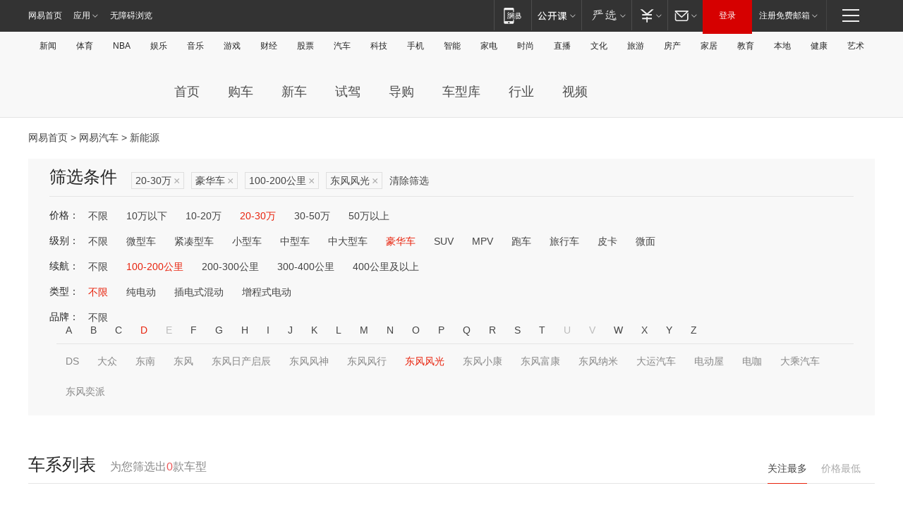

--- FILE ---
content_type: text/html;charset=GBK
request_url: http://product.auto.163.com/search_energy/brandName=18490@duration=100-200@price=20-30@type=luxury/
body_size: 13909
content:
<!DOCTYPE HTML>
<!--[if IE 6 ]> <html id="ne_wrap" class="ne_ua_ie6 ne_ua_ielte8"> <![endif]-->
<!--[if IE 7 ]> <html id="ne_wrap" class="ne_ua_ie7 ne_ua_ielte8"> <![endif]-->
<!--[if IE 8 ]> <html id="ne_wrap" class="ne_ua_ie8 ne_ua_ielte8"> <![endif]-->
<!--[if IE 9 ]> <html id="ne_wrap" class="ne_ua_ie9"> <![endif]-->
<!--[if (gte IE 10)|!(IE)]><!--> <html id="ne_wrap"> <!--<![endif]-->
<head>
    <meta charset="gbk">
    <title>新能源_网易汽车</title>
    <link rel="dns-prefetch" href="//static.ws.126.net">
    <meta name="keywords" content="汽车,汽车网,买车,购车,评测,导购,报价,对比,口碑,汽车报价,国产汽车,大众汽车,丰田汽车,本田汽车,日产汽车," />
    <meta name="description" content="网易汽车_易乐车生活:为您提供最新最全汽车导购,汽车报价,汽车图片,汽车行情,汽车试驾,汽车评测,是服务于购车人群的汽车资讯门户" />
    <script>!function(){window.isNs9=document.documentElement.className.indexOf('ns9')!=-1,nsClsName=' ns12';if(isNs9){return};if(/\?narrow/.test(location.search)||screen.width/10<128&&document.documentElement.clientWidth==screen.width){isNs9=true;nsClsName=' ns9';}document.documentElement.className+=nsClsName;}()</script>
<link href="https://static.ws.126.net/163/f2e/auto/auto.base.2021.css?v7" rel="stylesheet" />
<script src="//static.ws.126.net/163/frontend/libs/antanalysis.min.js"></script>
<script src="//static.ws.126.net/163/frontend/antnest/NTM-3LSDEVVJ-1.js" async="async"></script>
<script src="//static.ws.126.net/f2e/lib/js/ne.js"></script>
<script src="//static.ws.126.net/cnews/js/ntes_jslib_1.x.js" charset="gb2312"></script>
<link href="//static.ws.126.net/163/f2e/auto/product_pc/elec_search//static/css/elec_search.css?ipzgcq" rel="stylesheet"/>
</head>
<body>
<!-- 公共黑色顶部 -->
<!-- /special/ntes_common_model/nte_commonnav2019.html -->



<link rel="stylesheet" href="https://static.ws.126.net/163/f2e/commonnav2019/css/commonnav_headcss-fad753559b.css"/>
<!-- urs -->
<script _keep="true" src="https://urswebzj.nosdn.127.net/webzj_cdn101/message.js" type="text/javascript"></script>
<div class="ntes_nav_wrap" id="js_N_NTES_wrap">
  <div class="ntes-nav" id="js_N_nav">
    <div class="ntes-nav-main clearfix">
            <div class="c-fl" id="js_N_nav_left">
        <a class="ntes-nav-index-title ntes-nav-entry-wide c-fl" href="https://www.163.com/" title="网易首页">网易首页</a>
        <!-- 应用 -->
        <div class="js_N_navSelect ntes-nav-select ntes-nav-select-wide ntes-nav-app  c-fl">
          <a href="https://www.163.com/#f=topnav" class="ntes-nav-select-title ntes-nav-entry-bgblack JS_NTES_LOG_FE">应用
            <em class="ntes-nav-select-arr"></em>
          </a>
          <div class="ntes-nav-select-pop">
            <ul class="ntes-nav-select-list clearfix">
              <li>
                <a href="https://m.163.com/newsapp/#f=topnav">
                  <span>
                    <em class="ntes-nav-app-newsapp">网易新闻</em>
                  </span>
                </a>
              </li>
              <li>
                <a href="https://open.163.com/#f=topnav">
                  <span>
                    <em class="ntes-nav-app-open">网易公开课</em>
                  </span>
                </a>
              </li>
              <li>
                <a href="https://daxue.163.com/offline/download.html">
                  <span>
                    <em class="ntes-nav-app-gaokaozhiyuan">网易高考智愿</em>
                  </span>
                </a>
              </li>
              <li>
                <a href="https://hongcai.163.com/?from=pcsy-button">
                  <span>
                    <em class="ntes-nav-app-hongcai">网易红彩</em>
                  </span>
                </a>
              </li>
              <li>
                <a href="https://u.163.com/aosoutbdbd8">
                  <span>
                    <em class="ntes-nav-app-yanxuan">网易严选</em>
                  </span>
                </a>
              </li>
              <li>
                <a href="https://mail.163.com/client/dl.html?from=mail46">
                  <span>
                    <em class="ntes-nav-app-mail">邮箱大师</em>
                  </span>
                </a>
              </li>
              <li class="last">
                <a href="https://study.163.com/client/download.htm?from=163app&utm_source=163.com&utm_medium=web_app&utm_campaign=business">
                  <span>
                    <em class="ntes-nav-app-study">网易云课堂</em>
                  </span>
                </a>
              </li>
            </ul>
          </div>
        </div>
      </div>
      <div class="c-fr">
        <!-- 片段开始 -->
        <div class="ntes-nav-quick-navigation">
          <a rel="noreferrer"class="ntes-nav-quick-navigation-btn" id="js_N_ntes_nav_quick_navigation_btn" target="_self">
            <em>快速导航
              <span class="menu1"></span>
              <span class="menu2"></span>
              <span class="menu3"></span>
            </em>
          </a>
          <div class="ntes-quicknav-pop" id="js_N_ntes_quicknav_pop">
            <div class="ntes-quicknav-list">
              <div class="ntes-quicknav-content">
                <ul class="ntes-quicknav-column ntes-quicknav-column-1">
                  <li>
                    <h3>
                      <a href="https://news.163.com">新闻</a>
                    </h3>
                  </li>
                  <li>
                    <a href="https://news.163.com/domestic">国内</a>
                  </li>
                  <li>
                    <a href="https://news.163.com/world">国际</a>
                  </li>
                  <li>
                    <a href="https://view.163.com">评论</a>
                  </li>
                  <li>
                    <a href="https://war.163.com">军事</a>
                  </li>
                  <li>
                    <a href="https://news.163.com/special/wangsansanhome/">王三三</a>
                  </li>
                </ul>
                <ul class="ntes-quicknav-column ntes-quicknav-column-2">
                  <li>
                    <h3>
                      <a href="https://sports.163.com">体育</a>
                    </h3>
                  </li>
                  <li>
                    <a href="https://sports.163.com/nba">NBA</a>
                  </li>
                  <li>
                    <a href="https://sports.163.com/cba">CBA</a>
                  </li>
                  <li>
                    <a href="https://sports.163.com/allsports">综合</a>
                  </li>
                  <li>
                    <a href="https://sports.163.com/zc">中超</a>
                  </li>
                  <li>
                    <a href="https://sports.163.com/world">国际足球</a>
                  </li>
                  <li>
                    <a href="https://sports.163.com/yc">英超</a>
                  </li>
                  <li>
                    <a href="https://sports.163.com/xj">西甲</a>
                  </li>
                  <li>
                    <a href="https://sports.163.com/yj">意甲</a>
                  </li>
                </ul>
                <ul class="ntes-quicknav-column ntes-quicknav-column-3">
                  <li>
                    <h3>
                      <a href="https://ent.163.com">娱乐</a>
                    </h3>
                  </li>
                  <li>
                    <a href="https://ent.163.com/star">明星</a>
                  </li>
                  <li>
                    <a href="https://ent.163.com/photo">图片</a>
                  </li>
                  <li>
                    <a href="https://ent.163.com/movie">电影</a>
                  </li>
                  <li>
                    <a href="https://ent.163.com/tv">电视</a>
                  </li>
                  <li>
                    <a href="https://ent.163.com/music">音乐</a>
                  </li>
                  <li>
                    <a href="https://ent.163.com/special/gsbjb/">稿事编辑部</a>
                  </li>
                  <li>
                    <a href="https://ent.163.com/special/focus_ent/">娱乐FOCUS</a>
                  </li>
                </ul>
                <ul class="ntes-quicknav-column ntes-quicknav-column-4">
                  <li>
                    <h3>
                      <a href="https://money.163.com">财经</a>
                    </h3>
                  </li>
                  <li>
                    <a href="https://money.163.com/stock">股票</a>
                  </li>
                  <li>
                    <a href="http://quotes.money.163.com/stock">行情</a>
                  </li>
                  <li>
                    <a href="https://money.163.com/ipo">新股</a>
                  </li>
                  <li>
                    <a href="https://money.163.com/finance">金融</a>
                  </li>
                  <li>
                    <a href="https://money.163.com/fund">基金</a>
                  </li>
                  <li>
                    <a href="https://biz.163.com">商业</a>
                  </li>
                  <li>
                    <a href="https://money.163.com/licai">理财</a>
                  </li>
                </ul>
                <ul class="ntes-quicknav-column ntes-quicknav-column-5">
                  <li>
                    <h3>
                      <a href="https://auto.163.com">汽车</a>
                    </h3>
                  </li>
                  <li>
                    <a href="https://auto.163.com/buy">购车</a>
                  </li>
                  <li>
                    <a href="https://auto.163.com/depreciate">行情</a>
                  </li>
                  <li>
                    <a href="http://product.auto.163.com">车型库</a>
                  </li>
                  <li>
                    <a href="https://auto.163.com/elec">新能源</a>
                  </li>
                  <li>
                    <a href="https://auto.163.com/news">行业</a>
                  </li>
                </ul>
                <ul class="ntes-quicknav-column ntes-quicknav-column-6">
                  <li>
                    <h3>
                      <a href="https://tech.163.com">科技</a>
                    </h3>
                  </li>
                  <li>
                    <a href="https://tech.163.com/telecom/">通信</a>
                  </li>
                  <li>
                    <a href="https://tech.163.com/it">IT</a>
                  </li>
                  <li>
                    <a href="https://tech.163.com/internet">互联网</a>
                  </li>
                  <li>
                    <a href="https://tech.163.com/special/chzt">特别策划</a>
                  </li>
                  <li>
                    <a href="https://tech.163.com/smart/">网易智能</a>
                  </li>
                  <li>
                    <a href="https://hea.163.com/">家电</a>
                  </li>
                </ul>
                <ul class="ntes-quicknav-column ntes-quicknav-column-7">
                  <li>
                    <h3>
                      <a href="https://fashion.163.com">时尚</a>
                    </h3>
                  </li>
                  <li>
                    <a href="https://baby.163.com">亲子</a>
                  </li>
                  <li>
                    <a href="https://fashion.163.com/art">艺术</a>
                  </li>
                </ul>
                <ul class="ntes-quicknav-column ntes-quicknav-column-8">
                  <li>
                    <h3>
                      <a href="https://mobile.163.com">手机</a>
                      <span>/</span>
                      <a href="https://digi.163.com/">数码</a>
                    </h3>
                  </li>
                  <li>
                    <a href="https://tech.163.com/special/ydhlw">移动互联网</a>
                  </li>
                  <li>
                    <a href="https://mobile.163.com/special/jqkj_list/">惊奇科技</a>
                  </li>
                  <li>
                    <a href="https://mobile.163.com/special/cpshi_list/">易评机</a>
                  </li>
                </ul>
                <ul class="ntes-quicknav-column ntes-quicknav-column-9">
                  <li>
                    <h3>
                      <a href="https://house.163.com">房产</a>
                      <span>/</span>
                      <a href="https://home.163.com">家居</a>
                    </h3>
                  </li>
                  <li>
                    <a href="https://bj.house.163.com">北京房产</a>
                  </li>
                  <li>
                    <a href="https://sh.house.163.com">上海房产</a>
                  </li>
                  <li>
                    <a href="https://gz.house.163.com">广州房产</a>
                  </li>
                  <li>
                    <a href="https://house.163.com/city">全部分站</a>
                  </li>
                  <li>
                    <a href="https://xf.house.163.com">楼盘库</a>
                  </li>
                  <li>
                    <a href="https://home.163.com/jiaju/">家具</a>
                  </li>
                  <li>
                    <a href="https://home.163.com/weiyu/">卫浴</a>
                  </li>
                </ul>
                <ul class="ntes-quicknav-column ntes-quicknav-column-10">
                  <li>
                    <h3>
                      <a href="https://travel.163.com">旅游</a>
                    </h3>
                  </li>
                  <li>
                    <a href="https://travel.163.com/outdoor">自驾露营</a>
                  </li>
                  <li>
                    <a href="https://travel.163.com/food">美食</a>
                  </li>
                </ul>
                <ul class="ntes-quicknav-column ntes-quicknav-column-11">
                  <li>
                    <h3>
                      <a href="https://edu.163.com">教育</a>
                    </h3>
                  </li>
                  <li>
                    <a href="https://edu.163.com/yimin">移民</a>
                  </li>
                  <li>
                    <a href="https://edu.163.com/liuxue">留学</a>
                  </li>
                  <li>
                    <a href="https://edu.163.com/en">外语</a>
                  </li>
                  <li>
                    <a href="https://edu.163.com/gaokao">高考</a>
                  </li>
                </ul>
                <div class="ntes-nav-sitemap">
                  <a href="https://sitemap.163.com/">
                    <i></i>查看网易地图</a>
                </div>
              </div>
            </div>
          </div>
        </div>
        <div class="c-fr">
          <div class="c-fl" id="js_N_navLoginBefore">
            <div id="js_N_navHighlight" class="js_loginframe ntes-nav-login ntes-nav-login-normal">
              <a href="https://reg.163.com/" class="ntes-nav-login-title" id="js_N_nav_login_title">登录</a>
              <div class="ntes-nav-loginframe-pop" id="js_N_login_wrap">
                <!--加载登陆组件-->
              </div>
            </div>
            <div class="js_N_navSelect ntes-nav-select ntes-nav-select-wide  JS_NTES_LOG_FE c-fl">
              <a class="ntes-nav-select-title ntes-nav-select-title-register" href="https://mail.163.com/register/index.htm?from=163navi&regPage=163">注册免费邮箱
                <em class="ntes-nav-select-arr"></em>
              </a>
              <div class="ntes-nav-select-pop">
                <ul class="ntes-nav-select-list clearfix" style="width:210px;">
                  <li>
                    <a href="https://reg1.vip.163.com/newReg1/reg?from=new_topnav&utm_source=new_topnav">
                      <span style="width:190px;">注册VIP邮箱（特权邮箱，付费）</span>
                    </a>
                  </li>
                  <li class="last JS_NTES_LOG_FE">
                    <a href="https://mail.163.com/client/dl.html?from=mail46">
                      <span style="width:190px;">免费下载网易官方手机邮箱应用</span>
                    </a>
                  </li>
                </ul>
              </div>
            </div>
          </div>
          <div class="c-fl" id="js_N_navLoginAfter" style="display:none">
            <div id="js_N_logined_warp" class="js_N_navSelect ntes-nav-select ntes-nav-logined JS_NTES_LOG_FE">
              <a class="ntes-nav-select-title ntes-nav-logined-userinfo">
                <span id="js_N_navUsername" class="ntes-nav-logined-username"></span>
                <em class="ntes-nav-select-arr"></em>
              </a>
              <div id="js_login_suggest_wrap" class="ntes-nav-select-pop">
                <ul id="js_logined_suggest" class="ntes-nav-select-list clearfix"></ul>
              </div>
            </div>
            <a class="ntes-nav-entry-wide c-fl" target="_self" id="js_N_navLogout">安全退出</a>
          </div>
        </div>
        <ul class="ntes-nav-inside">
          <li>
            <div class="js_N_navSelect ntes-nav-select c-fl">
              <a href="https://www.163.com/newsapp/#f=163nav" class="ntes-nav-mobile-title ntes-nav-entry-bgblack">
                <em class="ntes-nav-entry-mobile">移动端</em>
              </a>
              <div class="qrcode-img">
                <a href="https://www.163.com/newsapp/#f=163nav">
                  <img src="//static.ws.126.net/f2e/include/common_nav/images/topapp.jpg">
                </a>
              </div>
            </div>
          </li>
          <li>
            <div class="js_N_navSelect ntes-nav-select c-fl">
              <a id="js_love_url" href="https://open.163.com/#ftopnav0" class="ntes-nav-select-title ntes-nav-select-title-huatian ntes-nav-entry-bgblack">
                <em class="ntes-nav-entry-huatian">网易公开课</em>
                <em class="ntes-nav-select-arr"></em>
                <span class="ntes-nav-msg">
                  <em class="ntes-nav-msg-num"></em>
                </span>
              </a>
              <div class="ntes-nav-select-pop ntes-nav-select-pop-huatian">
                <ul class="ntes-nav-select-list clearfix">
                  <li>
                    <a href="https://open.163.com/ted/#ftopnav1">
                      <span>TED</span>
                    </a>
                  </li>
                  <li>
                    <a href="https://open.163.com/cuvocw/#ftopnav2">
                      <span>中国大学视频公开课</span>
                    </a>
                  </li>
                  <li>
                    <a href="https://open.163.com/ocw/#ftopnav3">
                      <span>国际名校公开课</span>
                    </a>
                  </li>
                  <li>
                    <a href="https://open.163.com/appreciation/#ftopnav4">
                      <span>赏课·纪录片</span>
                    </a>
                  </li>
                  <li>
                    <a href="https://vip.open.163.com/#ftopnav5">
                      <span>付费精品课程</span>
                    </a>
                  </li>
                  <li>
                    <a href="https://open.163.com/special/School/beida.html#ftopnav6">
                      <span>北京大学公开课</span>
                    </a>
                  </li>
                  <li class="last">
                    <a href="https://open.163.com/newview/movie/courseintro?newurl=ME7HSJR07#ftopnav7">
                      <span>英语课程学习</span>
                    </a>
                  </li>
                </ul>
              </div>
            </div>
          </li>
          <li>
            <div class="js_N_navSelect ntes-nav-select c-fl">
              <a id="js_lofter_icon_url" href="https://you.163.com/?from=web_fc_menhu_xinrukou_1" class="ntes-nav-select-title ntes-nav-select-title-lofter ntes-nav-entry-bgblack">
                <em class="ntes-nav-entry-lofter">网易严选</em>
                <em class="ntes-nav-select-arr"></em>
                <span class="ntes-nav-msg" id="js_N_navLofterMsg">
                  <em class="ntes-nav-msg-num"></em>
                </span>
              </a>
              <div class="ntes-nav-select-pop ntes-nav-select-pop-lofter">
                <ul id="js_lofter_pop_url" class="ntes-nav-select-list clearfix">
                  <li>
                    <a href="https://act.you.163.com/act/pub/ABuyLQKNmKmK.html?from=out_ynzy_xinrukou_2">
                      <span>新人特价</span>
                    </a>
                  </li>
                  <li>
                    <a href="https://you.163.com/topic/v1/pub/Pew1KBH9Au.html?from=out_ynzy_xinrukou_3">
                      <span>9.9专区</span>
                    </a>
                  </li>
                  <li>
                    <a href="https://you.163.com/item/newItemRank?from=out_ynzy_xinrukou_4">
                      <span>新品热卖</span>
                    </a>
                  </li>
                  <li>
                    <a href="https://you.163.com/item/recommend?from=out_ynzy_xinrukou_5">
                      <span>人气好物</span>
                    </a>
                  </li>
                  <li>
                    <a href="https://you.163.com/item/list?categoryId=1005000&from=out_ynzy_xinrukou_7">
                      <span>居家生活</span>
                    </a>
                  </li>
                  <li>
                    <a href="https://you.163.com/item/list?categoryId=1010000&from=out_ynzy_xinrukou_8">
                      <span>服饰鞋包</span>
                    </a>
                  </li>
                  <li>
                    <a href="https://you.163.com/item/list?categoryId=1011000&from=out_ynzy_xinrukou_9">
                      <span>母婴亲子</span>
                    </a>
                  </li>
                  <li class="last">
                    <a href="https://you.163.com/item/list?categoryId=1005002&from=out_ynzy_xinrukou_10">
                      <span>美食酒水</span>
                    </a>
                  </li>
                </ul>
              </div>
            </div>
          </li>
          <li>
            <div class="js_N_navSelect ntes-nav-select c-fl">
              <a href="https://ecard.163.com/" class="ntes-nav-select-title
        ntes-nav-select-title-money ntes-nav-entry-bgblack">
                <em class="ntes-nav-entry-money">支付</em>
                <em class="ntes-nav-select-arr"></em>
              </a>
              <div class="ntes-nav-select-pop ntes-nav-select-pop-temp">
                <ul class="ntes-nav-select-list clearfix">
                  <li>
                    <a href="https://ecard.163.com/#f=topnav">
                      <span>一卡通充值</span>
                    </a>
                  </li>
                  <li>
                    <a href="https://ecard.163.com/script/index#f=topnav">
                      <span>一卡通购买</span>
                    </a>
                  </li>
                  <li>
                    <a href="https://epay.163.com/">
                      <span>我的网易支付</span>
                    </a>
                  </li>
                  <li>
                    <a href="https://3c.163.com/?from=wangyimenhu16">
                      <span>网易智造</span>
                    </a>
                  </li>
                  <li class="last">
                    <a href="https://globalpay.163.com/home">
                      <span>网易跨境支付</span>
                    </a>
                  </li>
                </ul>
              </div>
            </div>
          </li>
          <li>
            <div class="js_N_navSelect ntes-nav-select c-fl">
              <a id="js_mail_url" rel="noreferrer"class="ntes-nav-select-title
        ntes-nav-select-title-mail ntes-nav-entry-bgblack">
                <em class="ntes-nav-entry-mail">邮箱</em>
                <em class="ntes-nav-select-arr"></em>
                <span class="ntes-nav-msg" id="js_N_navMailMsg">
                  <em class="ntes-nav-msg-num" id="js_N_navMailMsgNum"></em>
                </span>
              </a>
              <div class="ntes-nav-select-pop ntes-nav-select-pop-mail">
                <ul class="ntes-nav-select-list clearfix">
                  <li>
                    <a href="https://email.163.com/#f=topnav">
                      <span>免费邮箱</span>
                    </a>
                  </li>
                  <li>
                    <a href="https://vipmail.163.com/#f=topnav">
                      <span>VIP邮箱</span>
                    </a>
                  </li>
                  <li>
                    <a href="https://qiye.163.com/?from=NetEase163top">
                      <span>企业邮箱</span>
                    </a>
                  </li>
                  <li>
                    <a href="https://mail.163.com/register/index.htm?from=ntes_nav&regPage=163">
                      <span>免费注册</span>
                    </a>
                  </li>
                  <li class="last">
                    <a href="https://mail.163.com/dashi/dlpro.html?from=mail46">
                      <span>客户端下载</span>
                    </a>
                  </li>
                </ul>
              </div>
            </div>
          </li>
        </ul>
      </div>
    </div>
  </div>
</div>
<script src="https://static.ws.126.net/163/f2e/commonnav2019/js/commonnav_headjs-d6073b0f5a.js"></script>


<div class="auto_header">
	<div class="container">
		<!-- 公共二级导航 -->
		<!-- /special/ntes_common_model/site_subnav2019.html -->

<div class="N-nav-channel JS_NTES_LOG_FE" data-module-name="xwwzy_11_headdaohang">
    <a class="first" href="https://news.163.com/">新闻</a><a href="https://sports.163.com/">体育</a><a href="https://sports.163.com/nba/">NBA</a><a href="https://ent.163.com/">娱乐</a><a href="https://ent.163.com/music/">音乐</a><a href="https://tech.163.com/game/">游戏</a><a href="https://money.163.com/">财经</a><a href="https://money.163.com/stock/">股票</a><a id="_link_auto" href="https://auto.163.com/">汽车</a><a href="https://tech.163.com/">科技</a><a href="https://mobile.163.com/">手机</a><a href="https://tech.163.com/smart/">智能</a><a href="https://hea.163.com/">家电</a><a href="https://fashion.163.com/">时尚</a><a href="https://v.163.com/">直播</a><a href="https://culture.163.com/">文化</a><a href="https://travel.163.com/">旅游</a><a id="houseUrl" href="https://house.163.com/">房产</a><a href="https://home.163.com/" id="homeUrl">家居</a><a href="https://edu.163.com/">教育</a><a id="_link_game" href="https://news.163.com/">本地</a><a href="https://jiankang.163.com/">健康</a><a class="last" href="https://art.163.com/">艺术</a>
</div>
<!-- 游戏替换为本地，并定向 0310-->
<!-- 配置定向城市 -->
<script type="text/javascript" _keep="true">
var HouseNavBendiTxt = {
    "province": [
        {
            "name": "北京市",
            "shortName": "北京",
            "url":"https://bj.news.163.com/"
        },
        {
            "name": "上海市",
            "shortName": "上海",
            "url":"https://sh.news.163.com/"
        },
        {
            "name": "天津市",
            "shortName": "天津",
            "url":"https://tj.news.163.com/"
        },
        {
            "name": "广东省",
            "shortName": "广东",
            "url":"https://gd.news.163.com/"
        },
        {
            "name": "江苏省",
            "shortName": "江苏",
            "url":"https://js.news.163.com/"
        },
        {
            "name": "浙江省",
            "shortName": "浙江",
            "url":"https://zj.news.163.com/"
        },
        {
            "name": "四川省",
            "shortName": "四川",
            "url":"https://sc.news.163.com/"
        },
        {
            "name": "黑龙江省",
            "shortName": "黑龙江",
            "url":"https://hlj.news.163.com/"
        },
        {
            "name": "吉林省",
            "shortName": "吉林",
            "url":"https://jl.news.163.com/"
        },
        {
            "name": "辽宁省",
            "shortName": "辽宁",
            "url":"https://liaoning.news.163.com/"
        },
        {
            "name": "内蒙古自治区",
            "shortName": "内蒙古",
            "url":"https://hhht.news.163.com/"
        },
        {
            "name": "河北省",
            "shortName": "河北",
            "url":"https://hebei.news.163.com/"
        },
        {
            "name": "河南省",
            "shortName": "河南",
            "url":"https://henan.163.com/"
        },
        {
            "name": "山东省",
            "shortName": "山东",
            "url":"https://sd.news.163.com/"
        },
        {
            "name": "陕西省",
            "shortName": "陕西",
            "url":"https://shanxi.news.163.com/"
        },
        {
            "name": "甘肃省",
            "shortName": "甘肃",
            "url":"https://gs.news.163.com/"
        },
        {
            "name": "宁夏回族自治区",
            "shortName": "宁夏",
            "url":"https://ningxia.news.163.com/"
        },
        {
            "name": "新疆维吾尔自治区",
            "shortName": "新疆",
            "url":"https://xj.news.163.com/"
        },
        {
            "name": "安徽省",
            "shortName": "安徽",
            "url":"https://ah.news.163.com/"
        },
        {
            "name": "福建省",
            "shortName": "福建",
            "url":"https://fj.news.163.com/"
        },
        {
            "name": "广西壮族自治区",
            "shortName": "广西",
            "url":"https://gx.news.163.com/"
        },
        {
            "name": "重庆市",
            "shortName": "重庆",
            "url":"https://chongqing.163.com/"
        },
        {
            "name": "湖北省",
            "shortName": "湖北",
            "url":"https://hb.news.163.com/"
        },
        {
            "name": "江西省",
            "shortName": "江西",
            "url":"https://jx.news.163.com/"
        },
        {
            "name": "海南省",
            "shortName": "海南",
            "url":"https://hn.news.163.com/"
        },
        {
            "name": "贵州省",
            "shortName": "贵州",
            "url":"https://gz.news.163.com/"
        },
        {
            "name": "云南省",
            "shortName": "云南",
            "url":"https://yn.news.163.com/"
        },
        {
            "name": "山西省",
            "shortName": "山西",
            "url":"https://sx.news.163.com"
        },
        {
            "name": "西藏自治区",
            "shortName": "北京",
            "url":"https://bj.news.163.com/"
        },
        {
            "name": "香港特别行政区",
            "shortName": "广东",
            "url":"https://gd.news.163.com/"
        },
        {
            "name": "澳门特别行政区",
            "shortName": "广东",
            "url":"https://gd.news.163.com/"
        },
        {
            "name": "台湾省",
            "shortName": "广东",
            "url":"https://gd.news.163.com/"
        },
        {
            "name": "天津市",
            "shortName": "北京",
            "url":"https://bj.news.163.com/"
        },
        {
            "name": "青海省",
            "shortName": "北京",
            "url":"https://bj.news.163.com/"
        }
    ],
    "city": [
        {
            "name": "大连市",
            "shortName": "大连",
            "url":"https://dl.news.163.com"
        },
        {
            "name": "青岛市",
            "shortName": "青岛",
            "url":"https://qingdao.news.163.com"
        },
        {
            "name": "宁波市",
            "shortName": "宁波",
            "url":"https://zj.news.163.com/ningbo/"
        },
        {
            "name": "厦门市",
            "shortName": "厦门",
            "url":"https://xiamen.news.163.com"
        },
        {
            "name": "深圳市",
            "shortName": "深圳",
            "url":"https://shenzhen.news.163.com/"
        }
    ],
    "defalt": {
            "name": "",
            "shortName": "本地",
            "url":"https://news.163.com/"
        }
};
</script>
<script type="text/javascript" _keep="true">
            (function(){
                //本地设置定向省份
                function setBendiName(){
                    var js_nav_bendi = document.getElementById("_link_game");
                    var cityname = "";
                    var cityurl = "";
                    var _loc = window.localAddress;
                    if(!js_nav_bendi)
                        return;
                    if(HouseNavBendiTxt.city && _loc){
                        var citylist = HouseNavBendiTxt.city;
                        var localcity = _loc.city;
                        for(var i=0;i<citylist.length;i++){
                            if(citylist[i].name.indexOf(localcity) != -1){
                                cityname = citylist[i].shortName;
                                cityurl = citylist[i].url;
                                break;
                            }
                        }
                    }
                    if(cityname == "" && cityurl == "" && HouseNavBendiTxt.province && _loc){
                        var provincelist = HouseNavBendiTxt.province;
                        var localprovince = _loc.province;
                        for(var i=0;i<provincelist.length;i++){
                            if(provincelist[i].name.indexOf(localprovince) != -1){
                                cityname = provincelist[i].shortName;
                                cityurl = provincelist[i].url;
                                break;
                            }
                        }
                    }
                    if(js_nav_bendi && cityname != "" && cityurl != ""){
                        js_nav_bendi.innerHTML = cityname;
                        js_nav_bendi.href = cityurl;
                    }
                    if(js_nav_bendi && cityname == "" && cityurl == ""){
                        js_nav_bendi.innerHTML = "本地";
                        js_nav_bendi.href = "https://news.163.com";
                    }
                }
                
                if(window.HouseNavBendiTxt && window.NTESCommonNavigator){
                    var utils = NTESCommonNavigator.utils;
                    utils.jsonp("https://ipservice.ws.126.net/locate/api/getLocByIp", {}, function(res){
                        if(res && res.result){
                            window.localAddress = res.result;
                            setBendiName();
                        }
                    });
                }
            })();
        </script>

		<!-- LOGO、搜索 -->
		<!-- <div class="auto-channel clearfix">
			<div class="auto_logo">
				<a href="https://auto.163.com/" title="网易汽车">网易汽车</a>
			</div> -->
			<!--include virtual="/auto_pc_common/auto_search.html" -->
		<!-- </div> -->

		<!-- 频道导航 -->
		<script>var currentNav = '新能源';</script>
		<!-- /special/sp/2016channel_menu.html -->

<div class="auto-nav">
  <div class="auto-logo"><img src="https://fps-pro.ws.126.net/fps-pro/frontends/auto_index_2025/index/images/auto_logo.png" alt="" /></div>
  <ul class="auto-nav-list">
    <li class="nav-item "><a href="https://auto.163.com/">首页</a></li>
    <li class="nav-item "><a href="https://auto.163.com/buy">购车</a></li>
    <li class="nav-item "><a href="https://auto.163.com/newcar">新车</a></li>
    <li class="nav-item "><a href="https://auto.163.com/test">试驾</a></li>
    <li class="nav-item "><a href="https://auto.163.com/guide">导购</a></li>
    <li class="nav-item "><a href="https://product.auto.163.com/#DQ2001">车型库</a></li>
    <li class="nav-item "><a href="https://auto.163.com/news">行业</a></li>
    <li class="nav-item "><a href="https://auto.163.com/video">视频</a></li>
  </ul>
</div>
<style>
  .auto-nav {
    width: 1200px;
    height: 36px;
    margin: 26px auto 18px auto;
  }
  .auto-nav .auto-logo {
    float: left;
    width: 167px;
    height: 36px;
  }
  .auto-nav .auto-logo img {
    background: transparent;
    width: 100%;
    height: 100%;
  }
  .auto-nav .auto-nav-list {
    float: left;
    margin-left: 20px;
  }
  .auto-nav .auto-nav-list .nav-item {
    float: left;
  }
  .auto-nav .auto-nav-list .nav-item a {
    display: block;
    padding: 0 20px;
    font-size: 18px;
    line-height: 36px;
    font-weight: 400;
    color: #4e4e4e;
	text-decoration: none;
  }
  .auto-nav .auto-nav-list .nav-item:hover a {
    background-color: #eee;
  }
  .auto-nav .auto-nav-list .nav-item.active a {
    color: #e10000;
  }
  .auto-nav .auto-nav-list .nav-item a.active {
    color: #e10000;
  }
</style>

<script>
	(function($){
		if($==undefined) return;
		var curNav = window['currentNav'];
		var tagA = $('.auto-nav .nav-item a');

		for (var i = 0; i < tagA.length; i++) {
			if(tagA[i].hostname=='auto.163.com') continue;
			if(curNav){
				if(tagA[i].innerHTML==curNav){
					$(tagA[i]).addClass('active');
					break;
				}
				continue;
			}
			if(tagA[i].hostname==location.hostname && location.pathname.indexOf(tagA[i].pathname)!=-1){
				$(tagA[i]).addClass('active');
				break;
			}
		}
	})(window['jQuery']||window['NE']);
</script>
	</div>
</div>

<div class="container clearfix">
    <!--  -->

    <!-- 面包屑 -->
    <div class="auto-cur-location">
        <a href="https://www.163.com/" title="网易首页">网易首页</a> &gt;
        <a href="https://auto.163.com/" title="网易汽车">网易汽车</a> &gt; 新能源
    </div>

    <!-- 筛选条件 -->
	<div class="search-box">
    <div class="hd">
        <p class="c-t">筛选条件</p>
        <div class="c-tag">
            <dl>
                                 <dd class="clearfix">                      
                                                    <a href="/search_energy/brandName=18490@duration=100-200@type=luxury/">20-30万<span>×</span></a>
                                                    <a href="/search_energy/brandName=18490@duration=100-200@price=20-30/">豪华车<span>×</span></a>
                                                    <a href="/search_energy/brandName=18490@price=20-30@type=luxury/">100-200公里<span>×</span></a>
                                                    <a href="/search_energy/duration=100-200@price=20-30@type=luxury/">东风风光<span>×</span></a>
                                                <a class="empty" href="/search_energy/">清除筛选</a>
                 </dd>
                            </dl>
        </div>

        
    </div>

    <!-- 列表 -->
    <div class="bd j-search-bd">
        <input type="hidden" value="20-30" id="j-search-price">
        <input type="hidden" value="luxury" id="j-search-type">
        <input type="hidden" value="100-200" id="j-search-duration">        
        <input type="hidden" value="" id="j-search-energy">
        <input type="hidden" value="18490" id="j-search-brandName">
                        <dl>
            <dt>价格：</dt>
            <dd class="clearfix">            	
                            <a href="/search_energy/brandName=18490@duration=100-200@type=luxury/" >不限</a>
                            <a href="/search_energy/brandName=18490@duration=100-200@price=below10@type=luxury/" >10万以下</a>
                            <a href="/search_energy/brandName=18490@duration=100-200@price=10-20@type=luxury/" >10-20万</a>
                            <a href="/search_energy/brandName=18490@duration=100-200@price=20-30@type=luxury/" class="active">20-30万</a>
                            <a href="/search_energy/brandName=18490@duration=100-200@price=30-50@type=luxury/" >30-50万</a>
                            <a href="/search_energy/brandName=18490@duration=100-200@price=above50@type=luxury/" >50万以上</a>
                        </dd>
        </dl>
                              <dl>
            <dt>级别：</dt>
            <dd class="clearfix">            	
                            <a href="/search_energy/brandName=18490@duration=100-200@price=20-30/" >不限</a>
                            <a href="/search_energy/brandName=18490@duration=100-200@price=20-30@type=mini/" >微型车</a>
                            <a href="/search_energy/brandName=18490@duration=100-200@price=20-30@type=compact/" >紧凑型车</a>
                            <a href="/search_energy/brandName=18490@duration=100-200@price=20-30@type=smart/" >小型车</a>
                            <a href="/search_energy/brandName=18490@duration=100-200@price=20-30@type=middle/" >中型车</a>
                            <a href="/search_energy/brandName=18490@duration=100-200@price=20-30@type=large/" >中大型车</a>
                            <a href="/search_energy/brandName=18490@duration=100-200@price=20-30@type=luxury/" class="active">豪华车</a>
                            <a href="/search_energy/brandName=18490@duration=100-200@price=20-30@type=suv/" >SUV</a>
                            <a href="/search_energy/brandName=18490@duration=100-200@price=20-30@type=mpv/" >MPV</a>
                            <a href="/search_energy/brandName=18490@duration=100-200@price=20-30@type=race/" >跑车</a>
                            <a href="/search_energy/brandName=18490@duration=100-200@price=20-30@type=trav/" >旅行车</a>
                            <a href="/search_energy/brandName=18490@duration=100-200@price=20-30@type=pcar/" >皮卡</a>
                            <a href="/search_energy/brandName=18490@duration=100-200@price=20-30@type=mb/" >微面</a>
                        </dd>
        </dl>
                              <dl>
            <dt>续航：</dt>
            <dd class="clearfix">            	
                            <a href="/search_energy/brandName=18490@price=20-30@type=luxury/" >不限</a>
                            <a href="/search_energy/brandName=18490@duration=100-200@price=20-30@type=luxury/" class="active">100-200公里</a>
                            <a href="/search_energy/brandName=18490@duration=200-300@price=20-30@type=luxury/" >200-300公里</a>
                            <a href="/search_energy/brandName=18490@duration=300-400@price=20-30@type=luxury/" >300-400公里</a>
                            <a href="/search_energy/brandName=18490@duration=above400@price=20-30@type=luxury/" >400公里及以上</a>
                        </dd>
        </dl>
                              <dl>
            <dt>类型：</dt>
            <dd class="clearfix">            	
                            <a href="/search_energy/brandName=18490@duration=100-200@price=20-30@type=luxury/" class="active">不限</a>
                            <a href="/search_energy/brandName=18490@duration=100-200@energy=electric@price=20-30@type=luxury/" >纯电动</a>
                            <a href="/search_energy/brandName=18490@duration=100-200@energy=plugh@price=20-30@type=luxury/" >插电式混动</a>
                            <a href="/search_energy/brandName=18490@duration=100-200@energy=zcse@price=20-30@type=luxury/" >增程式电动</a>
                        </dd>
        </dl>
                              <dl>
            <dt>品牌：</dt>
            <dd class="clearfix">
            	                <a  href="/search_energy/duration=100-200@price=20-30@type=luxury/" >不限</a>                
                                <div class="a-list">
                    <div class="btn-letter">
                                        <a id="A" >A</a>
                                        <a id="B" >B</a>
                                        <a id="C" >C</a>
                                        <a id="D"                         class="active"
                    >D</a>
                                        <a id="E"                         class="disable"
                    >E</a>
                                        <a id="F" >F</a>
                                        <a id="G" >G</a>
                                        <a id="H" >H</a>
                                        <a id="I" >I</a>
                                        <a id="J" >J</a>
                                        <a id="K" >K</a>
                                        <a id="L" >L</a>
                                        <a id="M" >M</a>
                                        <a id="N" >N</a>
                                        <a id="O" >O</a>
                                        <a id="P" >P</a>
                                        <a id="Q" >Q</a>
                                        <a id="R" >R</a>
                                        <a id="S" >S</a>
                                        <a id="T" >T</a>
                                        <a id="U"                         class="disable"
                    >U</a>
                                        <a id="V"                         class="disable"
                    >V</a>
                                        <a id="W" >W</a>
                                        <a id="X" >X</a>
                                        <a id="Y" >Y</a>
                                        <a id="Z" >Z</a>
                                        </div>                                    
                    <div class="letter-cont">
                                                                        	<div class="item">
                                                                             <a href="/search_energy/brandName=20256@duration=100-200@price=20-30@type=luxury/" >AITO</a>                             
                                                     <a href="/search_energy/brandName=1685@duration=100-200@price=20-30@type=luxury/" >奥迪</a>                             
                                                     <a href="/search_energy/brandName=19021@duration=100-200@price=20-30@type=luxury/" >埃安</a>                             
                                                     <a href="/search_energy/brandName=19106@duration=100-200@price=20-30@type=luxury/" >爱驰</a>                             
                                                     <a href="/search_energy/brandName=20277@duration=100-200@price=20-30@type=luxury/" >阿维塔</a>                             
                                                     <a href="/search_energy/brandName=1684@duration=100-200@price=20-30@type=luxury/" >阿斯顿·马丁</a>                             
                                                     <a href="/search_energy/brandName=18719@duration=100-200@price=20-30@type=luxury/" >ARCFOX极狐</a>                             
                                                     <a href="/search_energy/brandName=18791@duration=100-200@price=20-30@type=luxury/" >艾康尼克</a>                             
                                                </div>                         
                                                                        	<div class="item">
                                                                             <a href="/search_energy/brandName=1694@duration=100-200@price=20-30@type=luxury/" >奔驰</a>                             
                                                     <a href="/search_energy/brandName=1686@duration=100-200@price=20-30@type=luxury/" >宝马</a>                             
                                                     <a href="/search_energy/brandName=15231@duration=100-200@price=20-30@type=luxury/" >宝骏</a>                             
                                                     <a href="/search_energy/brandName=1693@duration=100-200@price=20-30@type=luxury/" >保时捷</a>                             
                                                     <a href="/search_energy/brandName=1690@duration=100-200@price=20-30@type=luxury/" >别克</a>                             
                                                     <a href="/search_energy/brandName=1688@duration=100-200@price=20-30@type=luxury/" >本田</a>                             
                                                     <a href="/search_energy/brandName=1689@duration=100-200@price=20-30@type=luxury/" >标致</a>                             
                                                     <a href="/search_energy/brandName=1687@duration=100-200@price=20-30@type=luxury/" >奔腾</a>                             
                                                     <a href="/search_energy/brandName=18326@duration=100-200@price=20-30@type=luxury/" >宝沃</a>                             
                                                     <a href="/search_energy/brandName=1654@duration=100-200@price=20-30@type=luxury/" >比亚迪</a>                             
                                                     <a href="/search_energy/brandName=1691@duration=100-200@price=20-30@type=luxury/" >宾利</a>                             
                                                     <a href="/search_energy/brandName=16890@duration=100-200@price=20-30@type=luxury/" >北京汽车</a>                             
                                                     <a href="/search_energy/brandName=17951@duration=100-200@price=20-30@type=luxury/" >北汽新能源</a>                             
                                                     <a href="/search_energy/brandName=10096@duration=100-200@price=20-30@type=luxury/" >北汽制造</a>                             
                                                     <a href="/search_energy/brandName=1675@duration=100-200@price=20-30@type=luxury/" >北汽昌河</a>                             
                                                     <a href="/search_energy/brandName=16329@duration=100-200@price=20-30@type=luxury/" >北汽威旺</a>                             
                                                     <a href="/search_energy/brandName=19258@duration=100-200@price=20-30@type=luxury/" >北京清行</a>                             
                                                     <a href="/search_energy/brandName=16301@duration=100-200@price=20-30@type=luxury/" >宝马i</a>                             
                                                </div>                         
                                                                        	<div class="item">
                                                                             <a href="/search_energy/brandName=1653@duration=100-200@price=20-30@type=luxury/" >长城</a>                             
                                                     <a href="/search_energy/brandName=1695@duration=100-200@price=20-30@type=luxury/" >长安</a>                             
                                                     <a href="/search_energy/brandName=20316@duration=100-200@price=20-30@type=luxury/" >长安深蓝</a>                             
                                                     <a href="/search_energy/brandName=19620@duration=100-200@price=20-30@type=luxury/" >长安新能源</a>                             
                                                     <a href="/search_energy/brandName=16159@duration=100-200@price=20-30@type=luxury/" >长安欧尚</a>                             
                                                     <a href="/search_energy/brandName=18849@duration=100-200@price=20-30@type=luxury/" >长安凯程</a>                             
                                                     <a href="/search_energy/brandName=20092@duration=100-200@price=20-30@type=luxury/" >创维汽车</a>                             
                                                     <a href="/search_energy/brandName=18057@duration=100-200@price=20-30@type=luxury/" >成功</a>                             
                                                     <a href="/search_energy/brandName=20494@duration=100-200@price=20-30@type=luxury/" >长安启源</a>                             
                                                </div>                         
                                                                        	<div class="item current">
                                                                             <a href="/search_energy/brandName=16658@duration=100-200@price=20-30@type=luxury/" >DS</a>                             
                                                     <a href="/search_energy/brandName=1698@duration=100-200@price=20-30@type=luxury/" >大众</a>                             
                                                     <a href="/search_energy/brandName=1662@duration=100-200@price=20-30@type=luxury/" >东南</a>                             
                                                     <a href="/search_energy/brandName=1700@duration=100-200@price=20-30@type=luxury/" >东风</a>                             
                                                     <a href="/search_energy/brandName=16019@duration=100-200@price=20-30@type=luxury/" >东风日产启辰</a>                             
                                                     <a href="/search_energy/brandName=4888@duration=100-200@price=20-30@type=luxury/" >东风风神</a>                             
                                                     <a href="/search_energy/brandName=16619@duration=100-200@price=20-30@type=luxury/" >东风风行</a>                             
                                                     <a href="/search_energy/brandName=18490@duration=100-200@price=20-30@type=luxury/" class="active">东风风光</a>                             
                                                     <a href="/search_energy/brandName=18217@duration=100-200@price=20-30@type=luxury/" >东风小康</a>                             
                                                     <a href="/search_energy/brandName=19417@duration=100-200@price=20-30@type=luxury/" >东风富康</a>                             
                                                     <a href="/search_energy/brandName=20311@duration=100-200@price=20-30@type=luxury/" >东风纳米</a>                             
                                                     <a href="/search_energy/brandName=20034@duration=100-200@price=20-30@type=luxury/" >大运汽车</a>                             
                                                     <a href="/search_energy/brandName=20166@duration=100-200@price=20-30@type=luxury/" >电动屋</a>                             
                                                     <a href="/search_energy/brandName=18961@duration=100-200@price=20-30@type=luxury/" >电咖</a>                             
                                                     <a href="/search_energy/brandName=19378@duration=100-200@price=20-30@type=luxury/" >大乘汽车</a>                             
                                                     <a href="/search_energy/brandName=20529@duration=100-200@price=20-30@type=luxury/" >东风奕派</a>                             
                                                </div>                         
                                                                        	<div class="item">
                                                                        </div>                         
                                                                        	<div class="item">
                                                                             <a href="/search_energy/brandName=1703@duration=100-200@price=20-30@type=luxury/" >丰田</a>                             
                                                     <a href="/search_energy/brandName=1704@duration=100-200@price=20-30@type=luxury/" >福特</a>                             
                                                     <a href="/search_energy/brandName=19906@duration=100-200@price=20-30@type=luxury/" >飞凡汽车</a>                             
                                                     <a href="/search_energy/brandName=1751@duration=100-200@price=20-30@type=luxury/" >法拉利</a>                             
                                                     <a href="/search_energy/brandName=1705@duration=100-200@price=20-30@type=luxury/" >福田</a>                             
                                                     <a href="/search_energy/brandName=19793@duration=100-200@price=20-30@type=luxury/" >睿蓝汽车</a>                             
                                                     <a href="/search_energy/brandName=17379@duration=100-200@price=20-30@type=luxury/" >福汽启腾</a>                             
                                                     <a href="/search_energy/brandName=20488@duration=100-200@price=20-30@type=luxury/" >方程豹</a>                             
                                                </div>                         
                                                                        	<div class="item">
                                                                             <a href="/search_energy/brandName=16744@duration=100-200@price=20-30@type=luxury/" >观致</a>                             
                                                     <a href="/search_energy/brandName=3219@duration=100-200@price=20-30@type=luxury/" >广汽传祺</a>                             
                                                     <a href="/search_energy/brandName=19119@duration=100-200@price=20-30@type=luxury/" >广汽集团</a>                             
                                                     <a href="/search_energy/brandName=19669@duration=100-200@price=20-30@type=luxury/" >高合汽车</a>                             
                                                     <a href="/search_energy/brandName=18978@duration=100-200@price=20-30@type=luxury/" >国金汽车</a>                             
                                                     <a href="/search_energy/brandName=19536@duration=100-200@price=20-30@type=luxury/" >国机智骏</a>                             
                                                </div>                         
                                                                        	<div class="item">
                                                                             <a href="/search_energy/brandName=17027@duration=100-200@price=20-30@type=luxury/" >哈弗</a>                             
                                                     <a href="/search_energy/brandName=1639@duration=100-200@price=20-30@type=luxury/" >海马</a>                             
                                                     <a href="/search_energy/brandName=1707@duration=100-200@price=20-30@type=luxury/" >红旗</a>                             
                                                     <a href="/search_energy/brandName=18564@duration=100-200@price=20-30@type=luxury/" >华泰新能源</a>                             
                                                     <a href="/search_energy/brandName=19623@duration=100-200@price=20-30@type=luxury/" >合创</a>                             
                                                     <a href="/search_energy/brandName=19844@duration=100-200@price=20-30@type=luxury/" >恒驰</a>                             
                                                     <a href="/search_energy/brandName=18556@duration=100-200@price=20-30@type=luxury/" >汉腾汽车</a>                             
                                                     <a href="/search_energy/brandName=19266@duration=100-200@price=20-30@type=luxury/" >红星汽车</a>                             
                                                     <a href="/search_energy/brandName=17070@duration=100-200@price=20-30@type=luxury/" >华骐</a>                             
                                                     <a href="/search_energy/brandName=20128@duration=100-200@price=20-30@type=luxury/" >华晨新日</a>                             
                                                     <a href="/search_energy/brandName=20472@duration=100-200@price=20-30@type=luxury/" >昊铂</a>                             
                                                     <a href="/search_energy/brandName=19314@duration=100-200@price=20-30@type=luxury/" >合众新能源</a>                             
                                                </div>                         
                                                                        	<div class="item">
                                                                             <a href="/search_energy/brandName=20546@duration=100-200@price=20-30@type=luxury/" >iCAR</a>                             
                                                </div>                         
                                                                        	<div class="item">
                                                                             <a href="/search_energy/brandName=1710@duration=100-200@price=20-30@type=luxury/" >Jeep</a>                             
                                                     <a href="/search_energy/brandName=1666@duration=100-200@price=20-30@type=luxury/" >吉利</a>                             
                                                     <a href="/search_energy/brandName=19531@duration=100-200@price=20-30@type=luxury/" >几何</a>                             
                                                     <a href="/search_energy/brandName=20047@duration=100-200@price=20-30@type=luxury/" >极氪</a>                             
                                                     <a href="/search_energy/brandName=1711@duration=100-200@price=20-30@type=luxury/" >捷豹</a>                             
                                                     <a href="/search_energy/brandName=19036@duration=100-200@price=20-30@type=luxury/" >捷途</a>                             
                                                     <a href="/search_energy/brandName=1648@duration=100-200@price=20-30@type=luxury/" >江淮</a>                             
                                                     <a href="/search_energy/brandName=18833@duration=100-200@price=20-30@type=luxury/" >奇点</a>                             
                                                     <a href="/search_energy/brandName=1712@duration=100-200@price=20-30@type=luxury/" >金杯</a>                             
                                                     <a href="/search_energy/brandName=20051@duration=100-200@price=20-30@type=luxury/" >捷尼赛思</a>                             
                                                     <a href="/search_energy/brandName=1848@duration=100-200@price=20-30@type=luxury/" >江铃</a>                             
                                                     <a href="/search_energy/brandName=19125@duration=100-200@price=20-30@type=luxury/" >江铃集团新能源</a>                             
                                                     <a href="/search_energy/brandName=20409@duration=100-200@price=20-30@type=luxury/" >吉利银河</a>                             
                                                     <a href="/search_energy/brandName=20282@duration=100-200@price=20-30@type=luxury/" >集度</a>                             
                                                </div>                         
                                                                        	<div class="item">
                                                                             <a href="/search_energy/brandName=1714@duration=100-200@price=20-30@type=luxury/" >凯迪拉克</a>                             
                                                     <a href="/search_energy/brandName=1716@duration=100-200@price=20-30@type=luxury/" >克莱斯勒</a>                             
                                                     <a href="/search_energy/brandName=18035@duration=100-200@price=20-30@type=luxury/" >凯翼</a>                             
                                                     <a href="/search_energy/brandName=1674@duration=100-200@price=20-30@type=luxury/" >开瑞</a>                             
                                                     <a href="/search_energy/brandName=18319@duration=100-200@price=20-30@type=luxury/" >卡威</a>                             
                                                </div>                         
                                                                        	<div class="item">
                                                                             <a href="/search_energy/brandName=19304@duration=100-200@price=20-30@type=luxury/" >LITE</a>                             
                                                     <a href="/search_energy/brandName=19890@duration=100-200@price=20-30@type=luxury/" >岚图</a>                             
                                                     <a href="/search_energy/brandName=18611@duration=100-200@price=20-30@type=luxury/" >雷丁</a>                             
                                                     <a href="/search_energy/brandName=1724@duration=100-200@price=20-30@type=luxury/" >路虎</a>                             
                                                     <a href="/search_energy/brandName=1720@duration=100-200@price=20-30@type=luxury/" >雷诺</a>                             
                                                     <a href="/search_energy/brandName=1722@duration=100-200@price=20-30@type=luxury/" >林肯</a>                             
                                                     <a href="/search_energy/brandName=18667@duration=100-200@price=20-30@type=luxury/" >领克</a>                             
                                                     <a href="/search_energy/brandName=1649@duration=100-200@price=20-30@type=luxury/" >力帆</a>                             
                                                     <a href="/search_energy/brandName=3435@duration=100-200@price=20-30@type=luxury/" >理念</a>                             
                                                     <a href="/search_energy/brandName=19399@duration=100-200@price=20-30@type=luxury/" >理想汽车</a>                             
                                                     <a href="/search_energy/brandName=20481@duration=100-200@price=20-30@type=luxury/" >雷达</a>                             
                                                     <a href="/search_energy/brandName=1657@duration=100-200@price=20-30@type=luxury/" >猎豹汽车</a>                             
                                                     <a href="/search_energy/brandName=1719@duration=100-200@price=20-30@type=luxury/" >雷克萨斯</a>                             
                                                     <a href="/search_energy/brandName=1721@duration=100-200@price=20-30@type=luxury/" >路特斯</a>                             
                                                     <a href="/search_energy/brandName=19253@duration=100-200@price=20-30@type=luxury/" >零跑汽车</a>                             
                                                     <a href="/search_energy/brandName=20249@duration=100-200@price=20-30@type=luxury/" >凌宝汽车</a>                             
                                                     <a href="/search_energy/brandName=19443@duration=100-200@price=20-30@type=luxury/" >领途汽车</a>                             
                                                     <a href="/search_energy/brandName=17177@duration=100-200@price=20-30@type=luxury/" >陆地方舟</a>                             
                                                     <a href="/search_energy/brandName=20419@duration=100-200@price=20-30@type=luxury/" >蓝电品牌</a>                             
                                                     <a href="/search_energy/brandName=20540@duration=100-200@price=20-30@type=luxury/" >LEVC</a>                             
                                                </div>                         
                                                                        	<div class="item">
                                                                             <a href="/search_energy/brandName=1725@duration=100-200@price=20-30@type=luxury/" >名爵</a>                             
                                                     <a href="/search_energy/brandName=16422@duration=100-200@price=20-30@type=luxury/" >迈凯伦</a>                             
                                                     <a href="/search_energy/brandName=20136@duration=100-200@price=20-30@type=luxury/" >摩登汽车</a>                             
                                                </div>                         
                                                                        	<div class="item">
                                                                             <a href="/search_energy/brandName=19287@duration=100-200@price=20-30@type=luxury/" >哪吒汽车</a>                             
                                                     <a href="/search_energy/brandName=19318@duration=100-200@price=20-30@type=luxury/" >NEVS</a>                             
                                                     <a href="/search_energy/brandName=16240@duration=100-200@price=20-30@type=luxury/" >纳智捷</a>                             
                                                </div>                         
                                                                        	<div class="item">
                                                                             <a href="/search_energy/brandName=19112@duration=100-200@price=20-30@type=luxury/" >欧拉</a>                             
                                                     <a href="/search_energy/brandName=19323@duration=100-200@price=20-30@type=luxury/" >欧联汽车</a>                             
                                                </div>                         
                                                                        	<div class="item">
                                                                             <a href="/search_energy/brandName=18982@duration=100-200@price=20-30@type=luxury/" >Polestar极星</a>                             
                                                     <a href="/search_energy/brandName=20122@duration=100-200@price=20-30@type=luxury/" >朋克汽车</a>                             
                                                </div>                         
                                                                        	<div class="item">
                                                                             <a href="/search_energy/brandName=1733@duration=100-200@price=20-30@type=luxury/" >起亚</a>                             
                                                     <a href="/search_energy/brandName=1671@duration=100-200@price=20-30@type=luxury/" >奇瑞</a>                             
                                                     <a href="/search_energy/brandName=20196@duration=100-200@price=20-30@type=luxury/" >奇瑞新能源</a>                             
                                                     <a href="/search_energy/brandName=18211@duration=100-200@price=20-30@type=luxury/" >前途</a>                             
                                                     <a href="/search_energy/brandName=18639@duration=100-200@price=20-30@type=luxury/" >全球鹰</a>                             
                                                </div>                         
                                                                        	<div class="item">
                                                                             <a href="/search_energy/brandName=1734@duration=100-200@price=20-30@type=luxury/" >日产</a>                             
                                                     <a href="/search_energy/brandName=1941@duration=100-200@price=20-30@type=luxury/" >荣威</a>                             
                                                </div>                         
                                                                        	<div class="item">
                                                                             <a href="/search_energy/brandName=1713@duration=100-200@price=20-30@type=luxury/" >smart</a>                             
                                                     <a href="/search_energy/brandName=1738@duration=100-200@price=20-30@type=luxury/" >三菱</a>                             
                                                     <a href="/search_energy/brandName=19150@duration=100-200@price=20-30@type=luxury/" >思皓</a>                             
                                                     <a href="/search_energy/brandName=18625@duration=100-200@price=20-30@type=luxury/" >斯威汽车</a>                             
                                                     <a href="/search_energy/brandName=20108@duration=100-200@price=20-30@type=luxury/" >松散机车</a>                             
                                                     <a href="/search_energy/brandName=16565@duration=100-200@price=20-30@type=luxury/" >上汽MAXUS</a>                             
                                                     <a href="/search_energy/brandName=19080@duration=100-200@price=20-30@type=luxury/" >SERES赛力斯</a>                             
                                                     <a href="/search_energy/brandName=18410@duration=100-200@price=20-30@type=luxury/" >赛麟</a>                             
                                                     <a href="/search_energy/brandName=19016@duration=100-200@price=20-30@type=luxury/" >陕西通家</a>                             
                                                </div>                         
                                                                        	<div class="item">
                                                                             <a href="/search_energy/brandName=20074@duration=100-200@price=20-30@type=luxury/" >坦克</a>                             
                                                     <a href="/search_energy/brandName=16620@duration=100-200@price=20-30@type=luxury/" >腾势</a>                             
                                                     <a href="/search_energy/brandName=16983@duration=100-200@price=20-30@type=luxury/" >特斯拉</a>                             
                                                     <a href="/search_energy/brandName=19412@duration=100-200@price=20-30@type=luxury/" >天际汽车</a>                             
                                                     <a href="/search_energy/brandName=19796@duration=100-200@price=20-30@type=luxury/" >天美汽车</a>                             
                                                </div>                         
                                                                        	<div class="item">
                                                                        </div>                         
                                                                        	<div class="item">
                                                                        </div>                         
                                                                        	<div class="item">
                                                                             <a href="/search_energy/brandName=18681@duration=100-200@price=20-30@type=luxury/" >魏牌</a>                             
                                                     <a href="/search_energy/brandName=18698@duration=100-200@price=20-30@type=luxury/" >蔚来</a>                             
                                                     <a href="/search_energy/brandName=3365@duration=100-200@price=20-30@type=luxury/" >五菱</a>                             
                                                     <a href="/search_energy/brandName=1747@duration=100-200@price=20-30@type=luxury/" >沃尔沃</a>                             
                                                     <a href="/search_energy/brandName=18997@duration=100-200@price=20-30@type=luxury/" >威马汽车</a>                             
                                                     <a href="/search_energy/brandName=17349@duration=100-200@price=20-30@type=luxury/" >潍柴英致</a>                             
                                                </div>                         
                                                                        	<div class="item">
                                                                             <a href="/search_energy/brandName=1752@duration=100-200@price=20-30@type=luxury/" >现代</a>                             
                                                     <a href="/search_energy/brandName=19425@duration=100-200@price=20-30@type=luxury/" >星途</a>                             
                                                     <a href="/search_energy/brandName=19096@duration=100-200@price=20-30@type=luxury/" >新特</a>                             
                                                     <a href="/search_energy/brandName=19002@duration=100-200@price=20-30@type=luxury/" >小鹏汽车</a>                             
                                                     <a href="/search_energy/brandName=1756@duration=100-200@price=20-30@type=luxury/" >雪铁龙</a>                             
                                                     <a href="/search_energy/brandName=1755@duration=100-200@price=20-30@type=luxury/" >雪佛兰</a>                             
                                                     <a href="/search_energy/brandName=19302@duration=100-200@price=20-30@type=luxury/" >鑫源汽车</a>                             
                                                     <a href="/search_energy/brandName=20519@duration=100-200@price=20-30@type=luxury/" >小米汽车</a>                             
                                                </div>                         
                                                                        	<div class="item">
                                                                             <a href="/search_energy/brandName=20431@duration=100-200@price=20-30@type=luxury/" >仰望</a>                             
                                                     <a href="/search_energy/brandName=18819@duration=100-200@price=20-30@type=luxury/" >云度</a>                             
                                                     <a href="/search_energy/brandName=1889@duration=100-200@price=20-30@type=luxury/" >一汽</a>                             
                                                     <a href="/search_energy/brandName=1696@duration=100-200@price=20-30@type=luxury/" >野马汽车</a>                             
                                                     <a href="/search_energy/brandName=18930@duration=100-200@price=20-30@type=luxury/" >裕路汽车</a>                             
                                                     <a href="/search_energy/brandName=18938@duration=100-200@price=20-30@type=luxury/" >御捷新能源</a>                             
                                                </div>                         
                                                                        	<div class="item">
                                                                             <a href="/search_energy/brandName=1759@duration=100-200@price=20-30@type=luxury/" >中华</a>                             
                                                     <a href="/search_energy/brandName=1613@duration=100-200@price=20-30@type=luxury/" >众泰</a>                             
                                                     <a href="/search_energy/brandName=18824@duration=100-200@price=20-30@type=luxury/" >正道</a>                             
                                                     <a href="/search_energy/brandName=19964@duration=100-200@price=20-30@type=luxury/" >智己汽车</a>                             
                                                     <a href="/search_energy/brandName=17050@duration=100-200@price=20-30@type=luxury/" >之诺</a>                             
                                                     <a href="/search_energy/brandName=18243@duration=100-200@price=20-30@type=luxury/" >知豆</a>                             
                                                     <a href="/search_energy/brandName=20267@duration=100-200@price=20-30@type=luxury/" >自游家</a>                             
                                                </div>                         
                                            </div>
                </div>
            </dd>
        </dl>
                  </div>
</div>
    <!-- 车系列表 -->
    <div class="hot-search-box mod-product">
        <div class="hd">
            <div class="title">
                <p class="c">车系列表<span>为您筛选出<em>0</em>款车型</span></p>
                <i class="i-line"></i>
                <div class="tab">
                    <i class="line_move"></i>
                    <ul>
                        <li class="active">关注最多</li>
                        <li >价格最低</li>
                    </ul>
                </div>
            </div>
        </div>
        <div class="bd">
            <div class="c-bd">
								                    <div class="item-cont">
                        <div class="j-no-result">哎呀，没找到符合条件的新能源车，换个条件再试试吧~</div>
                    </div>
				            </div>
        </div>
    </div>

</div>
<script id="j-temp-product" type="text/html">
    {{each list value i}}
    <li>
        <p class="photo">
            <a href="/series/{{value.autoid}}.html" target="_blank">
                <img src="{{value.white_photo}}" alt="{{value.name}}" title="{{value.name}}">
            </a>
        </p>
        <p class="title"><a href="/series/{{value.autoid}}.html" data-series-id="{{value.autoid}}" target="_blank">{{value.name}}</a></p>
        <div class="prices">报价：<span><em>{{value.price_min}}万</em>起</span><a target="_blank" href="{{value.xunjia_url}}" class="btn">询底价</a></div>
        <p class="guide">指导价：{{value.price_range}}万</p>
        {{if value.duration_max > 1 }}
        <div class="tips-box">
            <span class="tips tips-xny">{{value.duration_max}}<em>KM</em></span>
        </div>
        {{/if}}
    </li>
    {{/each}}
</script>

<!-- /special/sp/foot_nav2016.html -->
<div class="auto_footer" style="height: 150px;">
      <div class="af_area clearfix">
        <div class="ns_pot_logo">
          <a href="https://auto.163.com" title="网易汽车"></a>
        </div>
        <div class="ns_pot_list">
          <h4><a href="https://auto.163.com/buy/">购车</a></h4>
          <ul class="clearfix">
            <li><a href="https://auto.163.com/newcar">新车资讯</a></li>
            <!-- <li><a href="https://product.auto.163.com/newcar">新车日历</a></li> -->
            <li><a href="https://auto.163.com/test">试驾评测</a></li>
            <!-- <li><a href="https://auto.163.com/depreciate">车市行情</a></li> -->
            <li><a href="https://auto.163.com/guide">汽车导购</a></li>
            <li><a href="https://auto.163.com/special/yxev/">严选EV</a></li>
          </ul>
         
        </div>
        <div class="ns_pot_list">
           <h4><a href="https://auto.163.com/news">行业</a></h4>
          <ul class="clearfix">
            <li>
              <a href="https://auto.163.com/special/2016carnews/">汽车新闻</a>
            </li>
            <li>
              <a href="https://auto.163.com/special/2016newsmoving/">行业动态</a>
            </li>
            <li>
              <a href="https://auto.163.com/special/toptalknew/">访谈声音</a>
            </li>
          </ul>
          <!-- <h4>车型库</h4>
          <ul class="clearfix">
            <li><a href="https://product.auto.163.com/#TY0002">选车中心</a></li>
            <li><a href="https://product.auto.163.com/picture/">汽车图库</a></li>
            <li><a href="https://dealers.auto.163.com/search/">经销商</a></li>
          </ul>
          <h4>特色栏目</h4>
          <ul class="clearfix">
            <li><a href="https://auto.163.com/video">原创视频</a></li>
            <li><a href="https://auto.163.com/special/auto_original_page_2021/">汽车热点</a></li>
            <li><a href="https://auto.163.com/special/jtpchz/">静态图解</a></li>
            <li><a href="https://auto.163.com/elec">新能源</a></li>
            <li><a href="https://auto.163.com/special/yxev/">严选EV</a></li>
            <li><a href="https://auto.163.com/special/jsdjthz/">黑科技</a></li>
          </ul> -->
        </div>
        <div class="ns_pot_bar">
          <div class="ns-pot-share clearfix">
            <a class="ft_icons ic_lofter_ft" href="https://www.lofter.com/?act=qb163rk_20141031_03"></a>
            <a class="ft_icons ic_mail_ft" href="https://email.163.com/"></a>
            <a
              class="ic_cloudapp_ft"
              href="https://study.163.com/?utm_source=163.com&amp;utm_medium=web_bottomlogo&amp;utm_campaign=business"
            ></a>
            <div class="ic_newsapp_ft">
              <a href="https://www.163.com/newsapp/#f=down" class="ft_icons"></a>
            </div>
          </div>
        </div>
      </div>
    </div>
<!-- /special/ntes_common_model/site_foot2019.html -->


<div class="N-nav-bottom">
    <div class="N-nav-bottom-main">
        <div class="ntes_foot_link">
            <span class="N-nav-bottom-copyright"><span class="N-nav-bottom-copyright-icon">&copy;</span> 1997-2023 网易公司版权所有</span>
            <a href="https://corp.163.com/">About NetEase</a> |
            <a href="https://corp.163.com/gb/about/overview.html">公司简介</a> |
            <a href="https://corp.163.com/gb/contactus.html">联系方法</a> |
            <a href="https://corp.163.com/gb/job/job.html">招聘信息</a> |
            <a href="https://help.163.com/">客户服务</a> |
            <a href="https://corp.163.com/gb/legal.html">隐私政策</a> |
            <a href="http://emarketing.163.com/">广告服务</a> |
           <!--  <a ne-role="feedBackLink" ne-click="handleFeedBackLinkClick()" href="http://www.163.com/special/0077450P/feedback_window.html" class="ne_foot_feedback_link">意见反馈</a> | -->
            <a href="http://jubao.aq.163.com/">不良信息举报 Complaint Center</a> |
            <a href="https://jubao.163.com/">廉正举报</a>
        </div>
    </div>
</div>
<script>
if (/closetie/.test(window.location.search)) {
  function addNewStyle(newStyle) {
    var styleElement = document.getElementById('styles_js');
    if (!styleElement) {
      styleElement = document.createElement('style');
      styleElement.type = 'text/css';
      styleElement.id = 'styles_js';
      document.getElementsByTagName('head')[0].appendChild(styleElement);
    }
    styleElement.appendChild(document.createTextNode(newStyle));
  }
  addNewStyle('.tie-area, .comment-wrap, .ep-tie-top {display: none !important;} .post_comment {opacity: 0;padding: 0;margin: 0;min-height: 0px !important;} .post_tie_top {opacity: 0;} .js-tielink {display: none;}');
}
</script>


<!-- 无障碍功能 Start -->
<!-- /special/ntes_common_model/ntes_common_wza2022.html -->

<style type="text/css">
.ntes-nav-wza,.ntes-nav-wzapage,.ntes-nav-wza-show{float: left;padding-left: 3px;margin-left: 2px;margin-right:10px;position: relative;}
.ntes-nav-wza,.ntes-nav-wzapage{display: none;}
.ntes-nav-wza-show{display: block;}
/*.ntes-nav-wza:before{background: url(https://static.ws.126.net/163/f2e/www/index20170701/images/shilaohua_v2.png) -1px 0px;width: 14px;height: 12px;content: "";position: absolute;left: 2px;top: 16px;}*/
</style>
<a class="ntes-nav-wza" target="_self" href="javascript:void(0)" id="cniil_wza">无障碍浏览</a>
<a class="ntes-nav-wzapage" target="_self" href="javascript:void(0)" id="js_gowza">进入关怀版</a>
<script type="text/javascript">
    (function(){
        function wzaInit(){
            var wza_link = document.getElementById("cniil_wza");
            var gowza_link = document.getElementById("js_gowza");
            var nav_left = document.getElementById("js_N_nav_left");
            var ua = navigator.userAgent.toLowerCase();
            var wzaUrl = document.getElementsByTagName("body")[0].getAttribute("aria-url");
            if(!/ipad/i.test(ua) && wza_link && nav_left){
                nav_left.appendChild(wza_link);
                wza_link.className = "ntes-nav-wza-show";
            }
            if(!/ipad/i.test(ua) && gowza_link && nav_left && wzaUrl){
                nav_left.appendChild(gowza_link);   
                gowza_link.setAttribute("href",wzaUrl);
                gowza_link.className = "ntes-nav-wza-show";
            }
            wza_link.onclick = function () {
                if(!window.ntm || !window.ntm.projectId)return;
                var param = {
                    "val_act": "wzanavclick",
                    "projectid": window.ntm.projectId
                }
                window.NTESAntAnalysis.sendData(param);  
            }
            gowza_link.onclick = function () {
                if(!window.ntm || !window.ntm.projectId)return;
                var param = {
                    "val_act": "wzapageclick",
                    "projectid": window.ntm.projectId
                }
                window.NTESAntAnalysis.sendData(param);  
            }
            if ( window.addEventListener ) {
                window.addEventListener("load", function(){wzaReport();}, false);
            } else if ( window.attachEvent ) {
                window.attachEvent("onload", function(){wzaReport();});
            }
        }
        
        function wzaReport(){
            setTimeout(function(){
                if(!window.ntm || !window.ntm.projectId || document.getElementsByTagName('body')[0].className.indexOf("ariabodytopfiexed") < 0)return;
                var param = {
                    "val_act": "wza-default-open",
                    "projectid": window.ntm.projectId
                }
                window.NTESAntAnalysis.sendData(param); 
            },3000);
        }
        wzaInit();
    })();
</script>
<script type="text/javascript" src="https://static.ws.126.net/163/f2e/common/wza220424/aria.js?appid=a6655141bab6921b58446b4b806b9fbf" charset="utf-8"></script>
<!--  -->
<script src="//static.ws.126.net/f2e/libs/jquery.js"></script>
<script src="//static.ws.126.net/163/f2e/auto/product_pc/product_all/static/libs/template-web.js"></script>
<script src="//static.ws.126.net/163/f2e/auto/product_pc/elec_search//static/js/jquery.page.js?ipzgcq"></script>
<script src="//static.ws.126.net/163/f2e/auto/product_pc/elec_search//static/js/search.js?ipzgcq"></script>
</body>
</html>

--- FILE ---
content_type: text/html;charset=GBK
request_url: http://product.auto.163.com/energy_api/getEnergySeriesList.action?callback=jQuery17205873751234491502_1765907008716&price=20-30&type=luxury&duration=100-200&energy=&brandName=18490&orderType=0&size=20&page=1&_=1765907008721
body_size: 333
content:
jQuery17205873751234491502_1765907008716({"total":0,"statusDesc":"","pageTotal":0,"statusValue":"","count":0,"pageSize":0,"page":0,"params":{"brandName":"18490","duration":"100-200","energy":"","order":["heat_value desc"],"orderType":0,"price":"20-30","query":["newpower:true","price_min:[20 TO 30]","cartype_search:豪华车","duration_max:[100 TO 200]","brand_name:东风风光","brand_id:18490"],"type":"luxury"},"statusCode":"000"})

--- FILE ---
content_type: text/html;charset=GBK
request_url: http://product.auto.163.com/energy_api/getEnergySeriesList.action?callback=jQuery17205873751234491502_1765907008717&price=20-30&type=luxury&duration=100-200&energy=&brandName=18490&orderType=1&size=20&page=1&_=1765907008722
body_size: 330
content:
jQuery17205873751234491502_1765907008717({"total":0,"statusDesc":"","pageTotal":0,"statusValue":"","count":0,"pageSize":0,"page":0,"params":{"brandName":"18490","duration":"100-200","energy":"","order":["price_min asc"],"orderType":1,"price":"20-30","query":["newpower:true","price_min:[20 TO 30]","cartype_search:豪华车","duration_max:[100 TO 200]","brand_name:东风风光","brand_id:18490"],"type":"luxury"},"statusCode":"000"})